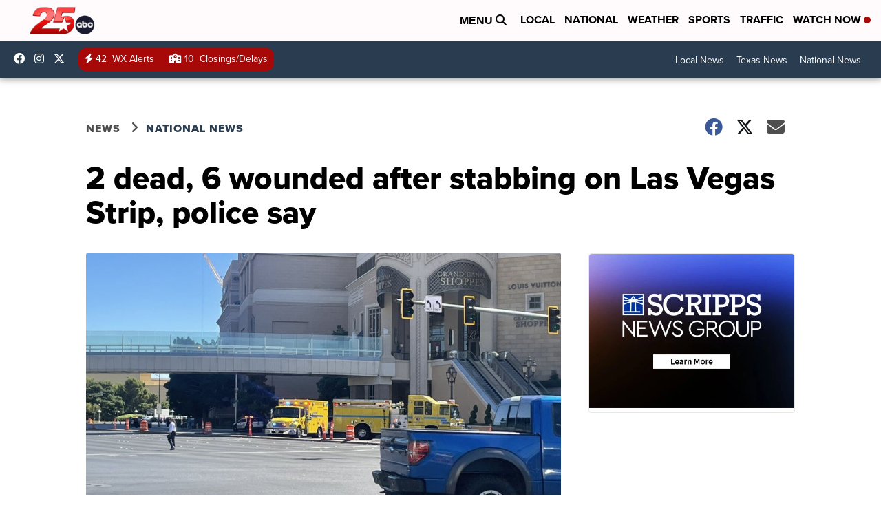

--- FILE ---
content_type: application/javascript; charset=utf-8
request_url: https://fundingchoicesmessages.google.com/f/AGSKWxUfz_pJ9dhlEX0B_MXF_Gn1qr9s5z-Jyp6rAnfpgSmT1ceSStzaXm7DcQnVGQ-7XpvvCbvTfUuge0t9SK16ApbTRyG6Tbqc1Ixx6q8BgXPdpF2M45w0TP4WwT0_p23jaHP3ikEq4Ez-fvaoqEdnNGail2_CMb1pWpeQ4XIrQQMKXID5McNkYRsGtl4V/_-inspire-ad./mstextad?/ad_button./sidebar_ad./ads/targeting.
body_size: -1287
content:
window['1a181257-60c4-4060-881f-68c48adf613d'] = true;